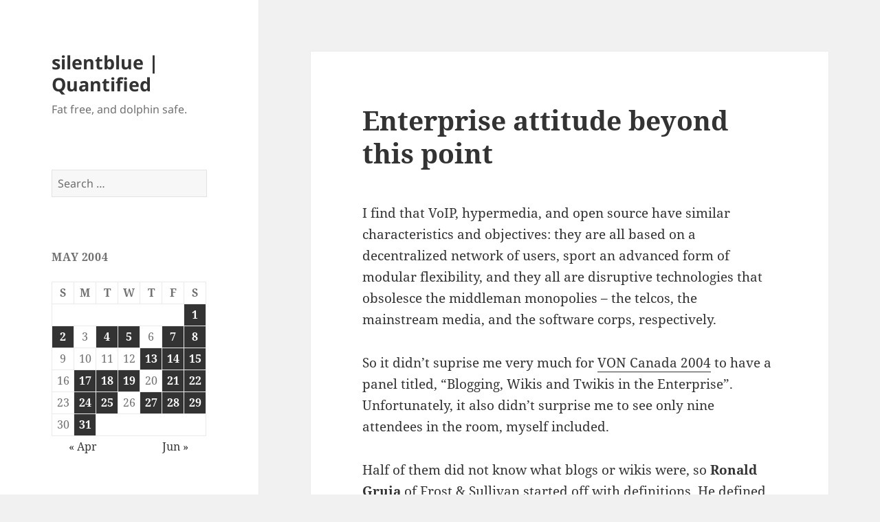

--- FILE ---
content_type: text/html; charset=UTF-8
request_url: https://silentblue.net/mtarchives/2004/0522-enterprise-attitude-beyond-this-point/
body_size: 11456
content:
<!DOCTYPE html>
<html lang="en-CA" class="no-js">
<head>
	<meta charset="UTF-8">
	<meta name="viewport" content="width=device-width, initial-scale=1.0">
	<link rel="profile" href="https://gmpg.org/xfn/11">
	<link rel="pingback" href="https://silentblue.net/xmlrpc.php">
	<script>
(function(html){html.className = html.className.replace(/\bno-js\b/,'js')})(document.documentElement);
//# sourceURL=twentyfifteen_javascript_detection
</script>
<title>Enterprise attitude beyond this point &#8211; silentblue | Quantified</title>
<meta name='robots' content='max-image-preview:large' />
<link rel="alternate" type="application/rss+xml" title="silentblue | Quantified &raquo; Feed" href="https://silentblue.net/feed/" />
<link rel="alternate" type="application/rss+xml" title="silentblue | Quantified &raquo; Comments Feed" href="https://silentblue.net/comments/feed/" />
<link rel="alternate" type="application/rss+xml" title="silentblue | Quantified &raquo; Enterprise attitude beyond this point Comments Feed" href="https://silentblue.net/mtarchives/2004/0522-enterprise-attitude-beyond-this-point/feed/" />
<link rel="alternate" title="oEmbed (JSON)" type="application/json+oembed" href="https://silentblue.net/wp-json/oembed/1.0/embed?url=https%3A%2F%2Fsilentblue.net%2Fmtarchives%2F2004%2F0522-enterprise-attitude-beyond-this-point%2F" />
<link rel="alternate" title="oEmbed (XML)" type="text/xml+oembed" href="https://silentblue.net/wp-json/oembed/1.0/embed?url=https%3A%2F%2Fsilentblue.net%2Fmtarchives%2F2004%2F0522-enterprise-attitude-beyond-this-point%2F&#038;format=xml" />
<style id='wp-img-auto-sizes-contain-inline-css'>
img:is([sizes=auto i],[sizes^="auto," i]){contain-intrinsic-size:3000px 1500px}
/*# sourceURL=wp-img-auto-sizes-contain-inline-css */
</style>

<style id='wp-emoji-styles-inline-css'>

	img.wp-smiley, img.emoji {
		display: inline !important;
		border: none !important;
		box-shadow: none !important;
		height: 1em !important;
		width: 1em !important;
		margin: 0 0.07em !important;
		vertical-align: -0.1em !important;
		background: none !important;
		padding: 0 !important;
	}
/*# sourceURL=wp-emoji-styles-inline-css */
</style>
<link rel='stylesheet' id='wp-block-library-css' href='https://silentblue.net/wp-includes/css/dist/block-library/style.min.css?ver=ec3d54b97d100f2a93d4d0c5d77b5284' media='all' />
<style id='global-styles-inline-css'>
:root{--wp--preset--aspect-ratio--square: 1;--wp--preset--aspect-ratio--4-3: 4/3;--wp--preset--aspect-ratio--3-4: 3/4;--wp--preset--aspect-ratio--3-2: 3/2;--wp--preset--aspect-ratio--2-3: 2/3;--wp--preset--aspect-ratio--16-9: 16/9;--wp--preset--aspect-ratio--9-16: 9/16;--wp--preset--color--black: #000000;--wp--preset--color--cyan-bluish-gray: #abb8c3;--wp--preset--color--white: #fff;--wp--preset--color--pale-pink: #f78da7;--wp--preset--color--vivid-red: #cf2e2e;--wp--preset--color--luminous-vivid-orange: #ff6900;--wp--preset--color--luminous-vivid-amber: #fcb900;--wp--preset--color--light-green-cyan: #7bdcb5;--wp--preset--color--vivid-green-cyan: #00d084;--wp--preset--color--pale-cyan-blue: #8ed1fc;--wp--preset--color--vivid-cyan-blue: #0693e3;--wp--preset--color--vivid-purple: #9b51e0;--wp--preset--color--dark-gray: #111;--wp--preset--color--light-gray: #f1f1f1;--wp--preset--color--yellow: #f4ca16;--wp--preset--color--dark-brown: #352712;--wp--preset--color--medium-pink: #e53b51;--wp--preset--color--light-pink: #ffe5d1;--wp--preset--color--dark-purple: #2e2256;--wp--preset--color--purple: #674970;--wp--preset--color--blue-gray: #22313f;--wp--preset--color--bright-blue: #55c3dc;--wp--preset--color--light-blue: #e9f2f9;--wp--preset--gradient--vivid-cyan-blue-to-vivid-purple: linear-gradient(135deg,rgb(6,147,227) 0%,rgb(155,81,224) 100%);--wp--preset--gradient--light-green-cyan-to-vivid-green-cyan: linear-gradient(135deg,rgb(122,220,180) 0%,rgb(0,208,130) 100%);--wp--preset--gradient--luminous-vivid-amber-to-luminous-vivid-orange: linear-gradient(135deg,rgb(252,185,0) 0%,rgb(255,105,0) 100%);--wp--preset--gradient--luminous-vivid-orange-to-vivid-red: linear-gradient(135deg,rgb(255,105,0) 0%,rgb(207,46,46) 100%);--wp--preset--gradient--very-light-gray-to-cyan-bluish-gray: linear-gradient(135deg,rgb(238,238,238) 0%,rgb(169,184,195) 100%);--wp--preset--gradient--cool-to-warm-spectrum: linear-gradient(135deg,rgb(74,234,220) 0%,rgb(151,120,209) 20%,rgb(207,42,186) 40%,rgb(238,44,130) 60%,rgb(251,105,98) 80%,rgb(254,248,76) 100%);--wp--preset--gradient--blush-light-purple: linear-gradient(135deg,rgb(255,206,236) 0%,rgb(152,150,240) 100%);--wp--preset--gradient--blush-bordeaux: linear-gradient(135deg,rgb(254,205,165) 0%,rgb(254,45,45) 50%,rgb(107,0,62) 100%);--wp--preset--gradient--luminous-dusk: linear-gradient(135deg,rgb(255,203,112) 0%,rgb(199,81,192) 50%,rgb(65,88,208) 100%);--wp--preset--gradient--pale-ocean: linear-gradient(135deg,rgb(255,245,203) 0%,rgb(182,227,212) 50%,rgb(51,167,181) 100%);--wp--preset--gradient--electric-grass: linear-gradient(135deg,rgb(202,248,128) 0%,rgb(113,206,126) 100%);--wp--preset--gradient--midnight: linear-gradient(135deg,rgb(2,3,129) 0%,rgb(40,116,252) 100%);--wp--preset--gradient--dark-gray-gradient-gradient: linear-gradient(90deg, rgba(17,17,17,1) 0%, rgba(42,42,42,1) 100%);--wp--preset--gradient--light-gray-gradient: linear-gradient(90deg, rgba(241,241,241,1) 0%, rgba(215,215,215,1) 100%);--wp--preset--gradient--white-gradient: linear-gradient(90deg, rgba(255,255,255,1) 0%, rgba(230,230,230,1) 100%);--wp--preset--gradient--yellow-gradient: linear-gradient(90deg, rgba(244,202,22,1) 0%, rgba(205,168,10,1) 100%);--wp--preset--gradient--dark-brown-gradient: linear-gradient(90deg, rgba(53,39,18,1) 0%, rgba(91,67,31,1) 100%);--wp--preset--gradient--medium-pink-gradient: linear-gradient(90deg, rgba(229,59,81,1) 0%, rgba(209,28,51,1) 100%);--wp--preset--gradient--light-pink-gradient: linear-gradient(90deg, rgba(255,229,209,1) 0%, rgba(255,200,158,1) 100%);--wp--preset--gradient--dark-purple-gradient: linear-gradient(90deg, rgba(46,34,86,1) 0%, rgba(66,48,123,1) 100%);--wp--preset--gradient--purple-gradient: linear-gradient(90deg, rgba(103,73,112,1) 0%, rgba(131,93,143,1) 100%);--wp--preset--gradient--blue-gray-gradient: linear-gradient(90deg, rgba(34,49,63,1) 0%, rgba(52,75,96,1) 100%);--wp--preset--gradient--bright-blue-gradient: linear-gradient(90deg, rgba(85,195,220,1) 0%, rgba(43,180,211,1) 100%);--wp--preset--gradient--light-blue-gradient: linear-gradient(90deg, rgba(233,242,249,1) 0%, rgba(193,218,238,1) 100%);--wp--preset--font-size--small: 13px;--wp--preset--font-size--medium: 20px;--wp--preset--font-size--large: 36px;--wp--preset--font-size--x-large: 42px;--wp--preset--spacing--20: 0.44rem;--wp--preset--spacing--30: 0.67rem;--wp--preset--spacing--40: 1rem;--wp--preset--spacing--50: 1.5rem;--wp--preset--spacing--60: 2.25rem;--wp--preset--spacing--70: 3.38rem;--wp--preset--spacing--80: 5.06rem;--wp--preset--shadow--natural: 6px 6px 9px rgba(0, 0, 0, 0.2);--wp--preset--shadow--deep: 12px 12px 50px rgba(0, 0, 0, 0.4);--wp--preset--shadow--sharp: 6px 6px 0px rgba(0, 0, 0, 0.2);--wp--preset--shadow--outlined: 6px 6px 0px -3px rgb(255, 255, 255), 6px 6px rgb(0, 0, 0);--wp--preset--shadow--crisp: 6px 6px 0px rgb(0, 0, 0);}:where(.is-layout-flex){gap: 0.5em;}:where(.is-layout-grid){gap: 0.5em;}body .is-layout-flex{display: flex;}.is-layout-flex{flex-wrap: wrap;align-items: center;}.is-layout-flex > :is(*, div){margin: 0;}body .is-layout-grid{display: grid;}.is-layout-grid > :is(*, div){margin: 0;}:where(.wp-block-columns.is-layout-flex){gap: 2em;}:where(.wp-block-columns.is-layout-grid){gap: 2em;}:where(.wp-block-post-template.is-layout-flex){gap: 1.25em;}:where(.wp-block-post-template.is-layout-grid){gap: 1.25em;}.has-black-color{color: var(--wp--preset--color--black) !important;}.has-cyan-bluish-gray-color{color: var(--wp--preset--color--cyan-bluish-gray) !important;}.has-white-color{color: var(--wp--preset--color--white) !important;}.has-pale-pink-color{color: var(--wp--preset--color--pale-pink) !important;}.has-vivid-red-color{color: var(--wp--preset--color--vivid-red) !important;}.has-luminous-vivid-orange-color{color: var(--wp--preset--color--luminous-vivid-orange) !important;}.has-luminous-vivid-amber-color{color: var(--wp--preset--color--luminous-vivid-amber) !important;}.has-light-green-cyan-color{color: var(--wp--preset--color--light-green-cyan) !important;}.has-vivid-green-cyan-color{color: var(--wp--preset--color--vivid-green-cyan) !important;}.has-pale-cyan-blue-color{color: var(--wp--preset--color--pale-cyan-blue) !important;}.has-vivid-cyan-blue-color{color: var(--wp--preset--color--vivid-cyan-blue) !important;}.has-vivid-purple-color{color: var(--wp--preset--color--vivid-purple) !important;}.has-black-background-color{background-color: var(--wp--preset--color--black) !important;}.has-cyan-bluish-gray-background-color{background-color: var(--wp--preset--color--cyan-bluish-gray) !important;}.has-white-background-color{background-color: var(--wp--preset--color--white) !important;}.has-pale-pink-background-color{background-color: var(--wp--preset--color--pale-pink) !important;}.has-vivid-red-background-color{background-color: var(--wp--preset--color--vivid-red) !important;}.has-luminous-vivid-orange-background-color{background-color: var(--wp--preset--color--luminous-vivid-orange) !important;}.has-luminous-vivid-amber-background-color{background-color: var(--wp--preset--color--luminous-vivid-amber) !important;}.has-light-green-cyan-background-color{background-color: var(--wp--preset--color--light-green-cyan) !important;}.has-vivid-green-cyan-background-color{background-color: var(--wp--preset--color--vivid-green-cyan) !important;}.has-pale-cyan-blue-background-color{background-color: var(--wp--preset--color--pale-cyan-blue) !important;}.has-vivid-cyan-blue-background-color{background-color: var(--wp--preset--color--vivid-cyan-blue) !important;}.has-vivid-purple-background-color{background-color: var(--wp--preset--color--vivid-purple) !important;}.has-black-border-color{border-color: var(--wp--preset--color--black) !important;}.has-cyan-bluish-gray-border-color{border-color: var(--wp--preset--color--cyan-bluish-gray) !important;}.has-white-border-color{border-color: var(--wp--preset--color--white) !important;}.has-pale-pink-border-color{border-color: var(--wp--preset--color--pale-pink) !important;}.has-vivid-red-border-color{border-color: var(--wp--preset--color--vivid-red) !important;}.has-luminous-vivid-orange-border-color{border-color: var(--wp--preset--color--luminous-vivid-orange) !important;}.has-luminous-vivid-amber-border-color{border-color: var(--wp--preset--color--luminous-vivid-amber) !important;}.has-light-green-cyan-border-color{border-color: var(--wp--preset--color--light-green-cyan) !important;}.has-vivid-green-cyan-border-color{border-color: var(--wp--preset--color--vivid-green-cyan) !important;}.has-pale-cyan-blue-border-color{border-color: var(--wp--preset--color--pale-cyan-blue) !important;}.has-vivid-cyan-blue-border-color{border-color: var(--wp--preset--color--vivid-cyan-blue) !important;}.has-vivid-purple-border-color{border-color: var(--wp--preset--color--vivid-purple) !important;}.has-vivid-cyan-blue-to-vivid-purple-gradient-background{background: var(--wp--preset--gradient--vivid-cyan-blue-to-vivid-purple) !important;}.has-light-green-cyan-to-vivid-green-cyan-gradient-background{background: var(--wp--preset--gradient--light-green-cyan-to-vivid-green-cyan) !important;}.has-luminous-vivid-amber-to-luminous-vivid-orange-gradient-background{background: var(--wp--preset--gradient--luminous-vivid-amber-to-luminous-vivid-orange) !important;}.has-luminous-vivid-orange-to-vivid-red-gradient-background{background: var(--wp--preset--gradient--luminous-vivid-orange-to-vivid-red) !important;}.has-very-light-gray-to-cyan-bluish-gray-gradient-background{background: var(--wp--preset--gradient--very-light-gray-to-cyan-bluish-gray) !important;}.has-cool-to-warm-spectrum-gradient-background{background: var(--wp--preset--gradient--cool-to-warm-spectrum) !important;}.has-blush-light-purple-gradient-background{background: var(--wp--preset--gradient--blush-light-purple) !important;}.has-blush-bordeaux-gradient-background{background: var(--wp--preset--gradient--blush-bordeaux) !important;}.has-luminous-dusk-gradient-background{background: var(--wp--preset--gradient--luminous-dusk) !important;}.has-pale-ocean-gradient-background{background: var(--wp--preset--gradient--pale-ocean) !important;}.has-electric-grass-gradient-background{background: var(--wp--preset--gradient--electric-grass) !important;}.has-midnight-gradient-background{background: var(--wp--preset--gradient--midnight) !important;}.has-small-font-size{font-size: var(--wp--preset--font-size--small) !important;}.has-medium-font-size{font-size: var(--wp--preset--font-size--medium) !important;}.has-large-font-size{font-size: var(--wp--preset--font-size--large) !important;}.has-x-large-font-size{font-size: var(--wp--preset--font-size--x-large) !important;}
/*# sourceURL=global-styles-inline-css */
</style>

<style id='classic-theme-styles-inline-css'>
/*! This file is auto-generated */
.wp-block-button__link{color:#fff;background-color:#32373c;border-radius:9999px;box-shadow:none;text-decoration:none;padding:calc(.667em + 2px) calc(1.333em + 2px);font-size:1.125em}.wp-block-file__button{background:#32373c;color:#fff;text-decoration:none}
/*# sourceURL=/wp-includes/css/classic-themes.min.css */
</style>
<link rel='stylesheet' id='twentyfifteen-fonts-css' href='https://silentblue.net/wp-content/themes/twentyfifteen/assets/fonts/noto-sans-plus-noto-serif-plus-inconsolata.css?ver=20230328' media='all' />
<link rel='stylesheet' id='genericons-css' href='https://silentblue.net/wp-content/themes/twentyfifteen/genericons/genericons.css?ver=20251101' media='all' />
<link rel='stylesheet' id='twentyfifteen-style-css' href='https://silentblue.net/wp-content/themes/twentyfifteen/style.css?ver=20251202' media='all' />
<link rel='stylesheet' id='twentyfifteen-block-style-css' href='https://silentblue.net/wp-content/themes/twentyfifteen/css/blocks.css?ver=20240715' media='all' />
<script src="https://silentblue.net/wp-includes/js/jquery/jquery.min.js?ver=3.7.1" id="jquery-core-js"></script>
<script src="https://silentblue.net/wp-includes/js/jquery/jquery-migrate.min.js?ver=3.4.1" id="jquery-migrate-js"></script>
<script id="twentyfifteen-script-js-extra">
var screenReaderText = {"expand":"\u003Cspan class=\"screen-reader-text\"\u003Eexpand child menu\u003C/span\u003E","collapse":"\u003Cspan class=\"screen-reader-text\"\u003Ecollapse child menu\u003C/span\u003E"};
//# sourceURL=twentyfifteen-script-js-extra
</script>
<script src="https://silentblue.net/wp-content/themes/twentyfifteen/js/functions.js?ver=20250729" id="twentyfifteen-script-js" defer data-wp-strategy="defer"></script>
<link rel="https://api.w.org/" href="https://silentblue.net/wp-json/" /><link rel="alternate" title="JSON" type="application/json" href="https://silentblue.net/wp-json/wp/v2/posts/233" /><link rel="EditURI" type="application/rsd+xml" title="RSD" href="https://silentblue.net/xmlrpc.php?rsd" />

<link rel="canonical" href="https://silentblue.net/mtarchives/2004/0522-enterprise-attitude-beyond-this-point/" />
<link rel='shortlink' href='https://silentblue.net/?p=233' />
</head>

<body class="wp-singular post-template-default single single-post postid-233 single-format-standard wp-embed-responsive wp-theme-twentyfifteen">
<div id="page" class="hfeed site">
	<a class="skip-link screen-reader-text" href="#content">
		Skip to content	</a>

	<div id="sidebar" class="sidebar">
		<header id="masthead" class="site-header">
			<div class="site-branding">
									<p class="site-title"><a href="https://silentblue.net/" rel="home" >silentblue | Quantified</a></p>
										<p class="site-description">Fat free, and dolphin safe.</p>
				
				<button class="secondary-toggle">Menu and widgets</button>
			</div><!-- .site-branding -->
		</header><!-- .site-header -->

			<div id="secondary" class="secondary">

		
		
					<div id="widget-area" class="widget-area" role="complementary">
				<aside id="search-2" class="widget widget_search"><form role="search" method="get" class="search-form" action="https://silentblue.net/">
				<label>
					<span class="screen-reader-text">Search for:</span>
					<input type="search" class="search-field" placeholder="Search &hellip;" value="" name="s" />
				</label>
				<input type="submit" class="search-submit screen-reader-text" value="Search" />
			</form></aside><aside id="calendar-2" class="widget widget_calendar"><div id="calendar_wrap" class="calendar_wrap"><table id="wp-calendar" class="wp-calendar-table">
	<caption>May 2004</caption>
	<thead>
	<tr>
		<th scope="col" aria-label="Sunday">S</th>
		<th scope="col" aria-label="Monday">M</th>
		<th scope="col" aria-label="Tuesday">T</th>
		<th scope="col" aria-label="Wednesday">W</th>
		<th scope="col" aria-label="Thursday">T</th>
		<th scope="col" aria-label="Friday">F</th>
		<th scope="col" aria-label="Saturday">S</th>
	</tr>
	</thead>
	<tbody>
	<tr>
		<td colspan="6" class="pad">&nbsp;</td><td><a href="https://silentblue.net/mtarchives/2004/05/01/" aria-label="Posts published on 1 May 2004">1</a></td>
	</tr>
	<tr>
		<td><a href="https://silentblue.net/mtarchives/2004/05/02/" aria-label="Posts published on 2 May 2004">2</a></td><td>3</td><td><a href="https://silentblue.net/mtarchives/2004/05/04/" aria-label="Posts published on 4 May 2004">4</a></td><td><a href="https://silentblue.net/mtarchives/2004/05/05/" aria-label="Posts published on 5 May 2004">5</a></td><td>6</td><td><a href="https://silentblue.net/mtarchives/2004/05/07/" aria-label="Posts published on 7 May 2004">7</a></td><td><a href="https://silentblue.net/mtarchives/2004/05/08/" aria-label="Posts published on 8 May 2004">8</a></td>
	</tr>
	<tr>
		<td>9</td><td>10</td><td>11</td><td>12</td><td><a href="https://silentblue.net/mtarchives/2004/05/13/" aria-label="Posts published on 13 May 2004">13</a></td><td><a href="https://silentblue.net/mtarchives/2004/05/14/" aria-label="Posts published on 14 May 2004">14</a></td><td><a href="https://silentblue.net/mtarchives/2004/05/15/" aria-label="Posts published on 15 May 2004">15</a></td>
	</tr>
	<tr>
		<td>16</td><td><a href="https://silentblue.net/mtarchives/2004/05/17/" aria-label="Posts published on 17 May 2004">17</a></td><td><a href="https://silentblue.net/mtarchives/2004/05/18/" aria-label="Posts published on 18 May 2004">18</a></td><td><a href="https://silentblue.net/mtarchives/2004/05/19/" aria-label="Posts published on 19 May 2004">19</a></td><td>20</td><td><a href="https://silentblue.net/mtarchives/2004/05/21/" aria-label="Posts published on 21 May 2004">21</a></td><td><a href="https://silentblue.net/mtarchives/2004/05/22/" aria-label="Posts published on 22 May 2004">22</a></td>
	</tr>
	<tr>
		<td>23</td><td><a href="https://silentblue.net/mtarchives/2004/05/24/" aria-label="Posts published on 24 May 2004">24</a></td><td><a href="https://silentblue.net/mtarchives/2004/05/25/" aria-label="Posts published on 25 May 2004">25</a></td><td>26</td><td><a href="https://silentblue.net/mtarchives/2004/05/27/" aria-label="Posts published on 27 May 2004">27</a></td><td><a href="https://silentblue.net/mtarchives/2004/05/28/" aria-label="Posts published on 28 May 2004">28</a></td><td><a href="https://silentblue.net/mtarchives/2004/05/29/" aria-label="Posts published on 29 May 2004">29</a></td>
	</tr>
	<tr>
		<td>30</td><td><a href="https://silentblue.net/mtarchives/2004/05/31/" aria-label="Posts published on 31 May 2004">31</a></td>
		<td class="pad" colspan="5">&nbsp;</td>
	</tr>
	</tbody>
	</table><nav aria-label="Previous and next months" class="wp-calendar-nav">
		<span class="wp-calendar-nav-prev"><a href="https://silentblue.net/mtarchives/2004/04/">&laquo; Apr</a></span>
		<span class="pad">&nbsp;</span>
		<span class="wp-calendar-nav-next"><a href="https://silentblue.net/mtarchives/2004/06/">Jun &raquo;</a></span>
	</nav></div></aside><aside id="text-3" class="widget widget_text">			<div class="textwidget"><script type="text/javascript"><!--
google_ad_client = "ca-pub-5315356990764295";
/* Silentblue */
google_ad_slot = "2473313979";
google_ad_width = 250;
google_ad_height = 250;
//-->
</script>
<script type="text/javascript" src="https://pagead2.googlesyndication.com/pagead/show_ads.js">
</script></div>
		</aside><aside id="linkcat-2" class="widget widget_links"><h2 class="widget-title">Blogroll</h2>
	<ul class='xoxo blogroll'>
<li><a href="http://digg.com/users/quanta88/news/dugg" rel="me" title="Links I find interesting.">Digg stories and comments</a></li>
<li><a href="http://www.dslreports.com/postlist/627398?cat=within" rel="me" title="You will usually find me in DSLReports&#8217;s Bell Internet and Canadian Chat forums.">DSLReports forum posts</a></li>
<li><a href="http://www.howardforums.com/member.php?userid=387308" rel="me" title="You&#8217;ll see me in HoFo&#8217;s Bell Mobility forums.">HowardForums profile and posts</a></li>
<li><a href="https://www.neowin.net/forum/index.php?act=Search&#038;CODE=getalluser&#038;mid=18587" rel="me" title="I contribute to this Windows technical forum.">Neowin forum posts</a></li>
<li><a href="http://www.redflagdeals.com/forums/search.php?do=finduser&#038;u=486" rel="me" title="I love me a hot bargain, although there&#8217;s some great discussions too.">RedFlagDeals forum posts</a></li>
<li><a href="http://www.shacknews.com/profile/quanta88" rel="me" title="Being a big videogame fan, you can find me in the latest chatty.">Shacknews profile and comments</a></li>
<li><a href="http://www.steamcommunity.com/id/quanta" rel="me" title="Steam game profile">Steam Profile</a></li>
<li><a href="https://www.youtube.com/user/quanta8888" rel="me" title="My uploaded videos and tagged favourites">YouTube channel</a></li>

	</ul>
</aside>
<aside id="archives-2" class="widget widget_archive"><h2 class="widget-title">Archives</h2>		<label class="screen-reader-text" for="archives-dropdown-2">Archives</label>
		<select id="archives-dropdown-2" name="archive-dropdown">
			
			<option value="">Select Month</option>
				<option value='https://silentblue.net/mtarchives/2017/01/'> January 2017 &nbsp;(1)</option>
	<option value='https://silentblue.net/mtarchives/2012/07/'> July 2012 &nbsp;(1)</option>
	<option value='https://silentblue.net/mtarchives/2010/12/'> December 2010 &nbsp;(1)</option>
	<option value='https://silentblue.net/mtarchives/2010/05/'> May 2010 &nbsp;(2)</option>
	<option value='https://silentblue.net/mtarchives/2009/10/'> October 2009 &nbsp;(1)</option>
	<option value='https://silentblue.net/mtarchives/2009/05/'> May 2009 &nbsp;(1)</option>
	<option value='https://silentblue.net/mtarchives/2009/04/'> April 2009 &nbsp;(2)</option>
	<option value='https://silentblue.net/mtarchives/2009/03/'> March 2009 &nbsp;(3)</option>
	<option value='https://silentblue.net/mtarchives/2008/12/'> December 2008 &nbsp;(1)</option>
	<option value='https://silentblue.net/mtarchives/2008/11/'> November 2008 &nbsp;(1)</option>
	<option value='https://silentblue.net/mtarchives/2008/10/'> October 2008 &nbsp;(3)</option>
	<option value='https://silentblue.net/mtarchives/2008/04/'> April 2008 &nbsp;(1)</option>
	<option value='https://silentblue.net/mtarchives/2008/02/'> February 2008 &nbsp;(1)</option>
	<option value='https://silentblue.net/mtarchives/2008/01/'> January 2008 &nbsp;(2)</option>
	<option value='https://silentblue.net/mtarchives/2007/12/'> December 2007 &nbsp;(2)</option>
	<option value='https://silentblue.net/mtarchives/2007/11/'> November 2007 &nbsp;(2)</option>
	<option value='https://silentblue.net/mtarchives/2007/10/'> October 2007 &nbsp;(2)</option>
	<option value='https://silentblue.net/mtarchives/2007/09/'> September 2007 &nbsp;(1)</option>
	<option value='https://silentblue.net/mtarchives/2007/08/'> August 2007 &nbsp;(1)</option>
	<option value='https://silentblue.net/mtarchives/2007/07/'> July 2007 &nbsp;(1)</option>
	<option value='https://silentblue.net/mtarchives/2007/06/'> June 2007 &nbsp;(5)</option>
	<option value='https://silentblue.net/mtarchives/2007/05/'> May 2007 &nbsp;(3)</option>
	<option value='https://silentblue.net/mtarchives/2007/04/'> April 2007 &nbsp;(4)</option>
	<option value='https://silentblue.net/mtarchives/2007/03/'> March 2007 &nbsp;(2)</option>
	<option value='https://silentblue.net/mtarchives/2007/02/'> February 2007 &nbsp;(5)</option>
	<option value='https://silentblue.net/mtarchives/2007/01/'> January 2007 &nbsp;(5)</option>
	<option value='https://silentblue.net/mtarchives/2006/12/'> December 2006 &nbsp;(7)</option>
	<option value='https://silentblue.net/mtarchives/2006/11/'> November 2006 &nbsp;(8)</option>
	<option value='https://silentblue.net/mtarchives/2006/10/'> October 2006 &nbsp;(5)</option>
	<option value='https://silentblue.net/mtarchives/2006/09/'> September 2006 &nbsp;(7)</option>
	<option value='https://silentblue.net/mtarchives/2006/08/'> August 2006 &nbsp;(2)</option>
	<option value='https://silentblue.net/mtarchives/2006/07/'> July 2006 &nbsp;(7)</option>
	<option value='https://silentblue.net/mtarchives/2006/06/'> June 2006 &nbsp;(7)</option>
	<option value='https://silentblue.net/mtarchives/2006/05/'> May 2006 &nbsp;(3)</option>
	<option value='https://silentblue.net/mtarchives/2006/04/'> April 2006 &nbsp;(3)</option>
	<option value='https://silentblue.net/mtarchives/2006/03/'> March 2006 &nbsp;(8)</option>
	<option value='https://silentblue.net/mtarchives/2006/02/'> February 2006 &nbsp;(10)</option>
	<option value='https://silentblue.net/mtarchives/2006/01/'> January 2006 &nbsp;(7)</option>
	<option value='https://silentblue.net/mtarchives/2005/12/'> December 2005 &nbsp;(9)</option>
	<option value='https://silentblue.net/mtarchives/2005/11/'> November 2005 &nbsp;(8)</option>
	<option value='https://silentblue.net/mtarchives/2005/10/'> October 2005 &nbsp;(10)</option>
	<option value='https://silentblue.net/mtarchives/2005/09/'> September 2005 &nbsp;(3)</option>
	<option value='https://silentblue.net/mtarchives/2005/08/'> August 2005 &nbsp;(7)</option>
	<option value='https://silentblue.net/mtarchives/2005/07/'> July 2005 &nbsp;(8)</option>
	<option value='https://silentblue.net/mtarchives/2005/06/'> June 2005 &nbsp;(11)</option>
	<option value='https://silentblue.net/mtarchives/2005/05/'> May 2005 &nbsp;(7)</option>
	<option value='https://silentblue.net/mtarchives/2005/04/'> April 2005 &nbsp;(6)</option>
	<option value='https://silentblue.net/mtarchives/2005/03/'> March 2005 &nbsp;(6)</option>
	<option value='https://silentblue.net/mtarchives/2005/02/'> February 2005 &nbsp;(7)</option>
	<option value='https://silentblue.net/mtarchives/2005/01/'> January 2005 &nbsp;(12)</option>
	<option value='https://silentblue.net/mtarchives/2004/12/'> December 2004 &nbsp;(8)</option>
	<option value='https://silentblue.net/mtarchives/2004/11/'> November 2004 &nbsp;(12)</option>
	<option value='https://silentblue.net/mtarchives/2004/10/'> October 2004 &nbsp;(11)</option>
	<option value='https://silentblue.net/mtarchives/2004/09/'> September 2004 &nbsp;(20)</option>
	<option value='https://silentblue.net/mtarchives/2004/08/'> August 2004 &nbsp;(27)</option>
	<option value='https://silentblue.net/mtarchives/2004/07/'> July 2004 &nbsp;(16)</option>
	<option value='https://silentblue.net/mtarchives/2004/06/'> June 2004 &nbsp;(23)</option>
	<option value='https://silentblue.net/mtarchives/2004/05/'> May 2004 &nbsp;(30)</option>
	<option value='https://silentblue.net/mtarchives/2004/04/'> April 2004 &nbsp;(24)</option>
	<option value='https://silentblue.net/mtarchives/2004/03/'> March 2004 &nbsp;(26)</option>
	<option value='https://silentblue.net/mtarchives/2004/02/'> February 2004 &nbsp;(14)</option>
	<option value='https://silentblue.net/mtarchives/2004/01/'> January 2004 &nbsp;(15)</option>
	<option value='https://silentblue.net/mtarchives/2003/12/'> December 2003 &nbsp;(12)</option>
	<option value='https://silentblue.net/mtarchives/2003/11/'> November 2003 &nbsp;(24)</option>
	<option value='https://silentblue.net/mtarchives/2003/10/'> October 2003 &nbsp;(17)</option>
	<option value='https://silentblue.net/mtarchives/2003/09/'> September 2003 &nbsp;(23)</option>
	<option value='https://silentblue.net/mtarchives/2003/08/'> August 2003 &nbsp;(27)</option>
	<option value='https://silentblue.net/mtarchives/2003/07/'> July 2003 &nbsp;(21)</option>
	<option value='https://silentblue.net/mtarchives/2003/06/'> June 2003 &nbsp;(1)</option>
	<option value='https://silentblue.net/mtarchives/2003/05/'> May 2003 &nbsp;(1)</option>
	<option value='https://silentblue.net/mtarchives/2003/03/'> March 2003 &nbsp;(1)</option>
	<option value='https://silentblue.net/mtarchives/2002/06/'> June 2002 &nbsp;(1)</option>

		</select>

			<script>
( ( dropdownId ) => {
	const dropdown = document.getElementById( dropdownId );
	function onSelectChange() {
		setTimeout( () => {
			if ( 'escape' === dropdown.dataset.lastkey ) {
				return;
			}
			if ( dropdown.value ) {
				document.location.href = dropdown.value;
			}
		}, 250 );
	}
	function onKeyUp( event ) {
		if ( 'Escape' === event.key ) {
			dropdown.dataset.lastkey = 'escape';
		} else {
			delete dropdown.dataset.lastkey;
		}
	}
	function onClick() {
		delete dropdown.dataset.lastkey;
	}
	dropdown.addEventListener( 'keyup', onKeyUp );
	dropdown.addEventListener( 'click', onClick );
	dropdown.addEventListener( 'change', onSelectChange );
})( "archives-dropdown-2" );

//# sourceURL=WP_Widget_Archives%3A%3Awidget
</script>
</aside>			</div><!-- .widget-area -->
		
	</div><!-- .secondary -->

	</div><!-- .sidebar -->

	<div id="content" class="site-content">

	<div id="primary" class="content-area">
		<main id="main" class="site-main">

		
<article id="post-233" class="post-233 post type-post status-publish format-standard hentry category-universe">
	
	<header class="entry-header">
		<h1 class="entry-title">Enterprise attitude beyond this point</h1>	</header><!-- .entry-header -->

	<div class="entry-content">
		<p>I find that VoIP, hypermedia, and open source have similar characteristics and objectives: they are all based on a decentralized network of users, sport an advanced form of modular flexibility, and they all are disruptive technologies that obsolesce the middleman monopolies &#8211; the telcos, the mainstream media, and the software corps, respectively.</p>
<p>So it didn&#8217;t suprise me very much for <a href="http://www.voncanada.com/">VON Canada 2004</a> to have a panel titled, &#8220;Blogging, Wikis and Twikis in the Enterprise&#8221;. Unfortunately, it also didn&#8217;t surprise me to see only nine attendees in the room, myself included.</p>
<p>Half of them did not know what blogs or wikis were, so <b>Ronald Gruia</b> of Frost &amp; Sullivan started off with definitions. He defined blogs as periodic posts typically ordered in reverse chronology. He defined wikis as webpages where any one user can freely create and edit content at will. He defined a &#8220;twiki&#8221; as a wiki with revision support. (I called him out on this one, pointing out that any wiki system worth it&#8217;s mettle has content control. He admitted that in his haste in creating the presentation, he may have made an error. <a href="http://twiki.org/">Twiki</a> is just the brand name for yet another kind of wiki &#8211; albeit a pretty robust one.)</p>
<p>In identifying areas of disruption:</p>
<ul>
<li>news dessimination and user comments = blogs?
<li>whiteboard collaboration apps = wikis?</ul>
<p>IP telephony involves OPEX savings in order to drive higher revenues per employee.  Blogs and wikis can do the same, by driving higher enterprise collaboration.  [Ronald Gruia writes: &#8220;IP telephony sales pitch is changing from OPEX savings to higher productivity. Lower OPEX does not necessarily drive up employee productivity. But the apps will.&#8221;]For example, <a href="https://en.wikipedia.org">Wikipedia</a>, an online wiki started in 2001, now boasts more words than the Encyclopedia Britannica. Every article was written voluntarily by someone on the Internet, and the content is typically high in quality.</p>
<p><b>James Thompson</b>, CommPartners and moderator of the wiki <a href="http://www.voip-info.org">VoIP-Info.org</a>, cites the real reason why blogs and wikis are the next big thing: they have an extremely low barrier to participate. You only have to type your words in, and the document engines do the rest: HTMLizing, timestamping, and archiving.</p>
<p>And yet, I see companies spending hundreds of thousands of dollars on large, unwieldly CMSs with pretentious interfaces and daunting access restrictions.  Employees fumble with Outlook, sluggishly sifting through hundreds of emails and sharing enormous 50MB PowerPoints.</p>
<p>Meanwhile, teenagers and university students use lightweight blogging and wiki systems, available as free and open source software downloads, and share their minds with the entire world.</p>
	</div><!-- .entry-content -->

	
	<footer class="entry-footer">
		<span class="posted-on"><span class="screen-reader-text">Posted on </span><a href="https://silentblue.net/mtarchives/2004/0522-enterprise-attitude-beyond-this-point/" rel="bookmark"><time class="entry-date published updated" datetime="2004-05-22T14:32:32-04:00">Saturday, May 22, 2004</time></a></span><span class="byline"><span class="screen-reader-text">Author </span><span class="author vcard"><a class="url fn n" href="https://silentblue.net/mtarchives/author/admin/">admin</a></span></span><span class="cat-links"><span class="screen-reader-text">Categories </span><a href="https://silentblue.net/mtarchives/category/universe/" rel="category tag">universe</a></span>			</footer><!-- .entry-footer -->

</article><!-- #post-233 -->

<div id="comments" class="comments-area">

			<h2 class="comments-title">
			2 thoughts on &ldquo;Enterprise attitude beyond this point&rdquo;		</h2>

		
		<ol class="comment-list">
					<li id="comment-228" class="comment even thread-even depth-1">
			<article id="div-comment-228" class="comment-body">
				<footer class="comment-meta">
					<div class="comment-author vcard">
						<img alt='' src='https://secure.gravatar.com/avatar/36ce84621a21aa0ee684bc51818c2069b86bac2ae65645d0a865d2f8fbeb92ad?s=56&#038;d=mm&#038;r=pg' srcset='https://secure.gravatar.com/avatar/36ce84621a21aa0ee684bc51818c2069b86bac2ae65645d0a865d2f8fbeb92ad?s=112&#038;d=mm&#038;r=pg 2x' class='avatar avatar-56 photo' height='56' width='56' decoding='async'/>						<b class="fn">Ronald Gruia</b> <span class="says">says:</span>					</div><!-- .comment-author -->

					<div class="comment-metadata">
						<a href="https://silentblue.net/mtarchives/2004/0522-enterprise-attitude-beyond-this-point/#comment-228"><time datetime="2004-05-23T12:44:07-04:00">Sunday, May 23, 2004 at 12:44 pm</time></a>					</div><!-- .comment-metadata -->

									</footer><!-- .comment-meta -->

				<div class="comment-content">
					<p>Actually, my response to your question re. the differences between a Wiki and a TWiki was that I had not played with too many Wikis (except for an early version of a Wiki which I cannot now remember &#8211; something simple that represents to Wikis what MovableType for blogs, instead of a more sophisticated system like Tucows&#8217; Blogware).  That particular one did NOT have revision support.  I later found TWiki and used that &#8211; but if you go to <a href="http://www.twiki.org" rel="nofollow ugc">http://www.twiki.org</a>, you will find that the language is pretty clear, at least on the topic of change logs:</p>
<p>&#8220;TWiki &#8230; is &#8230; powerful&#8221; said Jon Udell, a BYTE.com editor. &#8220;Among other things, TWiki eases one of the concerns about classic Wiki, which is that the radically egalitarian &#8220;edit this page&#8221; scheme leaves no change log. TWiki includes powerful revision support. Every change leaves a footprint, and you can follow these easily and effectively.&#8221;</p>
<p>So in fact, I should have been more specific and mentioned change logs.  Of course Wikis allow &#8220;content control&#8221;, but not too many out there allow you to have the full capabilities of TWiki.  Actually, James and Ross both agreed that there is some Wiki software out there that leaves something to be desired in that category.  It is not surprising that the enterprises I mentioned during the talk (Motorola, Disney, SAP, etc.), by the way, are using TWiki.</p>
<p>Another clarification: what I said during the talk was that the IP telephony sales pitch is changing from OPEX savings to higher productivity (i.e. revenues per employee).  Lower OPEX does not necessarily drive up employee productivity.  But the apps will.</p>
<p>On a separate note altogether: have you seen Bill Gates&#8217; speech at Microsoft&#8217;s 2004 CEO Summit?  He raised the awareness of blogging to a lot of important people&#8230; I have added a quick note about that on my blog.</p>
				</div><!-- .comment-content -->

							</article><!-- .comment-body -->
		</li><!-- #comment-## -->
		<li id="comment-229" class="comment odd alt thread-odd thread-alt depth-1">
			<article id="div-comment-229" class="comment-body">
				<footer class="comment-meta">
					<div class="comment-author vcard">
						<img alt='' src='https://secure.gravatar.com/avatar/3f02c65dfb1d4e942c7a9ea13403d5ab68e0876a6545cff41db4828ac1be5ec5?s=56&#038;d=mm&#038;r=pg' srcset='https://secure.gravatar.com/avatar/3f02c65dfb1d4e942c7a9ea13403d5ab68e0876a6545cff41db4828ac1be5ec5?s=112&#038;d=mm&#038;r=pg 2x' class='avatar avatar-56 photo' height='56' width='56' decoding='async'/>						<b class="fn"><a href="http://www.silentblue.net" class="url" rel="ugc external nofollow">quanta</a></b> <span class="says">says:</span>					</div><!-- .comment-author -->

					<div class="comment-metadata">
						<a href="https://silentblue.net/mtarchives/2004/0522-enterprise-attitude-beyond-this-point/#comment-229"><time datetime="2004-05-24T11:15:46-04:00">Monday, May 24, 2004 at 11:15 am</time></a>					</div><!-- .comment-metadata -->

									</footer><!-- .comment-meta -->

				<div class="comment-content">
					<p>Thank you for speaking at VON. I did very much enjoy it! You were the first guys I&#8217;ve met to see that blogging has a place in the enterprise.</p>
<p>I would argue that MovableType is just as capable as Blogware, if not more so, especially since it&#8217;s extensible.  TWiki is a very good product, however it&#8217;s not in a class of its own &#8211; it&#8217;s still a wiki.</p>
<p>I have read Gate&#8217;s speech. Since Ballmer and himself do not have blogs, I can&#8217;t help but feel less than jazzed about his proclamation. I&#8217;m afraid MS will try their &#8220;embrace, extend, extinguish&#8221; strategy on blogging, RSS, and XML-RPC.</p>
				</div><!-- .comment-content -->

							</article><!-- .comment-body -->
		</li><!-- #comment-## -->
		</ol><!-- .comment-list -->

		
	
		<p class="no-comments">Comments are closed.</p>
	
	
</div><!-- .comments-area -->

	<nav class="navigation post-navigation" aria-label="Posts">
		<h2 class="screen-reader-text">Post navigation</h2>
		<div class="nav-links"><div class="nav-previous"><a href="https://silentblue.net/mtarchives/2004/0521-i-know-outlook-is-a-memory-hog-but/" rel="prev"><span class="meta-nav" aria-hidden="true">Previous</span> <span class="screen-reader-text">Previous post:</span> <span class="post-title">I know Outlook is a memory hog, but&#8230;</span></a></div><div class="nav-next"><a href="https://silentblue.net/mtarchives/2004/0524-everyone-should-be-given-a-tickertape-parade/" rel="next"><span class="meta-nav" aria-hidden="true">Next</span> <span class="screen-reader-text">Next post:</span> <span class="post-title">Everyone should be given a tickertape parade</span></a></div></div>
	</nav>
		</main><!-- .site-main -->
	</div><!-- .content-area -->


	</div><!-- .site-content -->

	<footer id="colophon" class="site-footer">
		<div class="site-info">
									<a href="https://en-ca.wordpress.org/" class="imprint">
				Proudly powered by WordPress			</a>
		</div><!-- .site-info -->
	</footer><!-- .site-footer -->

</div><!-- .site -->

<script type="speculationrules">
{"prefetch":[{"source":"document","where":{"and":[{"href_matches":"/*"},{"not":{"href_matches":["/wp-*.php","/wp-admin/*","/wp-content/uploads/*","/wp-content/*","/wp-content/plugins/*","/wp-content/themes/twentyfifteen/*","/*\\?(.+)"]}},{"not":{"selector_matches":"a[rel~=\"nofollow\"]"}},{"not":{"selector_matches":".no-prefetch, .no-prefetch a"}}]},"eagerness":"conservative"}]}
</script>
<script id="wp-emoji-settings" type="application/json">
{"baseUrl":"https://s.w.org/images/core/emoji/17.0.2/72x72/","ext":".png","svgUrl":"https://s.w.org/images/core/emoji/17.0.2/svg/","svgExt":".svg","source":{"concatemoji":"https://silentblue.net/wp-includes/js/wp-emoji-release.min.js?ver=ec3d54b97d100f2a93d4d0c5d77b5284"}}
</script>
<script type="module">
/*! This file is auto-generated */
const a=JSON.parse(document.getElementById("wp-emoji-settings").textContent),o=(window._wpemojiSettings=a,"wpEmojiSettingsSupports"),s=["flag","emoji"];function i(e){try{var t={supportTests:e,timestamp:(new Date).valueOf()};sessionStorage.setItem(o,JSON.stringify(t))}catch(e){}}function c(e,t,n){e.clearRect(0,0,e.canvas.width,e.canvas.height),e.fillText(t,0,0);t=new Uint32Array(e.getImageData(0,0,e.canvas.width,e.canvas.height).data);e.clearRect(0,0,e.canvas.width,e.canvas.height),e.fillText(n,0,0);const a=new Uint32Array(e.getImageData(0,0,e.canvas.width,e.canvas.height).data);return t.every((e,t)=>e===a[t])}function p(e,t){e.clearRect(0,0,e.canvas.width,e.canvas.height),e.fillText(t,0,0);var n=e.getImageData(16,16,1,1);for(let e=0;e<n.data.length;e++)if(0!==n.data[e])return!1;return!0}function u(e,t,n,a){switch(t){case"flag":return n(e,"\ud83c\udff3\ufe0f\u200d\u26a7\ufe0f","\ud83c\udff3\ufe0f\u200b\u26a7\ufe0f")?!1:!n(e,"\ud83c\udde8\ud83c\uddf6","\ud83c\udde8\u200b\ud83c\uddf6")&&!n(e,"\ud83c\udff4\udb40\udc67\udb40\udc62\udb40\udc65\udb40\udc6e\udb40\udc67\udb40\udc7f","\ud83c\udff4\u200b\udb40\udc67\u200b\udb40\udc62\u200b\udb40\udc65\u200b\udb40\udc6e\u200b\udb40\udc67\u200b\udb40\udc7f");case"emoji":return!a(e,"\ud83e\u1fac8")}return!1}function f(e,t,n,a){let r;const o=(r="undefined"!=typeof WorkerGlobalScope&&self instanceof WorkerGlobalScope?new OffscreenCanvas(300,150):document.createElement("canvas")).getContext("2d",{willReadFrequently:!0}),s=(o.textBaseline="top",o.font="600 32px Arial",{});return e.forEach(e=>{s[e]=t(o,e,n,a)}),s}function r(e){var t=document.createElement("script");t.src=e,t.defer=!0,document.head.appendChild(t)}a.supports={everything:!0,everythingExceptFlag:!0},new Promise(t=>{let n=function(){try{var e=JSON.parse(sessionStorage.getItem(o));if("object"==typeof e&&"number"==typeof e.timestamp&&(new Date).valueOf()<e.timestamp+604800&&"object"==typeof e.supportTests)return e.supportTests}catch(e){}return null}();if(!n){if("undefined"!=typeof Worker&&"undefined"!=typeof OffscreenCanvas&&"undefined"!=typeof URL&&URL.createObjectURL&&"undefined"!=typeof Blob)try{var e="postMessage("+f.toString()+"("+[JSON.stringify(s),u.toString(),c.toString(),p.toString()].join(",")+"));",a=new Blob([e],{type:"text/javascript"});const r=new Worker(URL.createObjectURL(a),{name:"wpTestEmojiSupports"});return void(r.onmessage=e=>{i(n=e.data),r.terminate(),t(n)})}catch(e){}i(n=f(s,u,c,p))}t(n)}).then(e=>{for(const n in e)a.supports[n]=e[n],a.supports.everything=a.supports.everything&&a.supports[n],"flag"!==n&&(a.supports.everythingExceptFlag=a.supports.everythingExceptFlag&&a.supports[n]);var t;a.supports.everythingExceptFlag=a.supports.everythingExceptFlag&&!a.supports.flag,a.supports.everything||((t=a.source||{}).concatemoji?r(t.concatemoji):t.wpemoji&&t.twemoji&&(r(t.twemoji),r(t.wpemoji)))});
//# sourceURL=https://silentblue.net/wp-includes/js/wp-emoji-loader.min.js
</script>

<script defer src="https://static.cloudflareinsights.com/beacon.min.js/vcd15cbe7772f49c399c6a5babf22c1241717689176015" integrity="sha512-ZpsOmlRQV6y907TI0dKBHq9Md29nnaEIPlkf84rnaERnq6zvWvPUqr2ft8M1aS28oN72PdrCzSjY4U6VaAw1EQ==" data-cf-beacon='{"version":"2024.11.0","token":"e8e4d8c7320f41ff842946f0b0735667","r":1,"server_timing":{"name":{"cfCacheStatus":true,"cfEdge":true,"cfExtPri":true,"cfL4":true,"cfOrigin":true,"cfSpeedBrain":true},"location_startswith":null}}' crossorigin="anonymous"></script>
</body>
</html>


<!-- Page cached by LiteSpeed Cache 7.7 on 2026-01-27 03:38:48 -->

--- FILE ---
content_type: text/html; charset=utf-8
request_url: https://www.google.com/recaptcha/api2/aframe
body_size: 269
content:
<!DOCTYPE HTML><html><head><meta http-equiv="content-type" content="text/html; charset=UTF-8"></head><body><script nonce="y9MkCFRikTc0HKAaJHV2KQ">/** Anti-fraud and anti-abuse applications only. See google.com/recaptcha */ try{var clients={'sodar':'https://pagead2.googlesyndication.com/pagead/sodar?'};window.addEventListener("message",function(a){try{if(a.source===window.parent){var b=JSON.parse(a.data);var c=clients[b['id']];if(c){var d=document.createElement('img');d.src=c+b['params']+'&rc='+(localStorage.getItem("rc::a")?sessionStorage.getItem("rc::b"):"");window.document.body.appendChild(d);sessionStorage.setItem("rc::e",parseInt(sessionStorage.getItem("rc::e")||0)+1);localStorage.setItem("rc::h",'1769503148867');}}}catch(b){}});window.parent.postMessage("_grecaptcha_ready", "*");}catch(b){}</script></body></html>